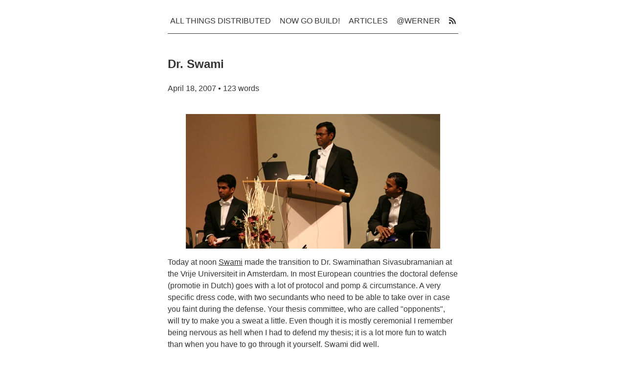

--- FILE ---
content_type: text/html
request_url: https://www.allthingsdistributed.com/2007/04/dr_swami.html
body_size: 12847
content:
<!doctype html><html lang=en><head><meta charset=utf-8><meta http-equiv=X-UA-Compatible content="IE=edge"><meta name=viewport content="width=device-width,initial-scale=1"><meta name=author content="Dr Werner Vogels - https://www.allthingsdistributed.com/"><title>Dr. Swami | All Things Distributed</title>
<meta name=description content="Werner Vogels on building scalable and robust distributed systems"><meta name=generator content="Hugo 0.145.0"><meta name=twitter:card content="summary"><meta name=twitter:image content="/images/wvlogo.jpg"><meta name=twitter:title content="Dr. Swami"><meta name=twitter:description content='


Today at noon Swami made the transition to Dr. Swaminathan Sivasubramanian at the Vrije Universiteit in Amsterdam. In most European countries the doctoral defense (promotie in Dutch) goes with a lot of protocol and pomp &  circumstance. A very specific dress code, with two secundants who need to be able to take over in case you faint during the defense. Your thesis committee, who are called "opponents", will try to make you a sweat a little. Even though it is mostly ceremonial I remember being nervous as hell when I had to defend my thesis; it is a lot more fun to watch than when you have to go through it yourself. Swami did well.
'><meta property="og:url" content="https://www.allthingsdistributed.com/2007/04/dr_swami.html"><meta property="og:site_name" content="All Things Distributed"><meta property="og:title" content="Dr. Swami"><meta property="og:description" content='Today at noon Swami made the transition to Dr. Swaminathan Sivasubramanian at the Vrije Universiteit in Amsterdam. In most European countries the doctoral defense (promotie in Dutch) goes with a lot of protocol and pomp & circumstance. A very specific dress code, with two secundants who need to be able to take over in case you faint during the defense. Your thesis committee, who are called "opponents", will try to make you a sweat a little. Even though it is mostly ceremonial I remember being nervous as hell when I had to defend my thesis; it is a lot more fun to watch than when you have to go through it yourself. Swami did well.'><meta property="og:locale" content="en_us"><meta property="og:type" content="article"><meta property="article:section" content="posts"><meta property="article:published_time" content="2007-04-18T13:47:58+00:00"><meta property="article:modified_time" content="2007-04-18T13:47:58+00:00"><meta property="og:image" content="https://www.allthingsdistributed.com/images/wvlogo.jpg"><meta itemprop=name content="Dr. Swami"><meta itemprop=description content='Today at noon Swami made the transition to Dr. Swaminathan Sivasubramanian at the Vrije Universiteit in Amsterdam. In most European countries the doctoral defense (promotie in Dutch) goes with a lot of protocol and pomp & circumstance. A very specific dress code, with two secundants who need to be able to take over in case you faint during the defense. Your thesis committee, who are called "opponents", will try to make you a sweat a little. Even though it is mostly ceremonial I remember being nervous as hell when I had to defend my thesis; it is a lot more fun to watch than when you have to go through it yourself. Swami did well.'><meta itemprop=datePublished content="2007-04-18T13:47:58+00:00"><meta itemprop=dateModified content="2007-04-18T13:47:58+00:00"><meta itemprop=wordCount content="123"><meta itemprop=image content="https://www.allthingsdistributed.com/images/wvlogo.jpg"><link rel=canonical href=https://www.allthingsdistributed.com/2007/04/dr_swami.html><link rel=alternate type=application/atom+xml title="All Things Distributed" href=https://www.allthingsdistributed.com/atom.xml><link rel="shortcut icon" type=image/png href="[data-uri]"><link rel="shortcut icon" href=https://www.allthingsdistributed.com/favicon.ico type=image/x-icon><link rel=icon href=https://www.allthingsdistributed.com/favicon.ico type=image/x-icon><style>*,:after,:before{box-sizing:border-box;padding:0}body{font:1rem/1.5 '-apple-system',BlinkMacSystemFont,avenir next,avenir,helvetica,helvetica neue,ubuntu,roboto,noto,segoe ui,arial,sans-serif;text-rendering:optimizeSpeed}.posts hr{margin-top:0;margin-bottom:0;margin-right:.5rem;margin-left:.5rem;height:1px;border:none;border-bottom:1px #353535;flex:1 0 1rem}main{max-width:70ch;padding:2ch;margin:auto}a,body{color:#353535}::selection,a:focus,a:hover{background-color:#353535;color:#fff}.meta{margin:0 0 2.5rem}.tags::before{content:"\2022";margin-left:1rem}code,pre{color:#353535;font-family:San Francisco Mono,Monaco,consolas,lucida console,dejavu sans mono,bitstream vera sans mono,monospace;font-size:normal;border:1px solid #353535;font-size:small}code{padding:.1rem;border:none}pre{padding:.5rem;overflow-x:auto}pre code{border:none}img{max-width:100%;border:0 solid #353535;display:block;margin-left:auto;margin-right:auto}hr{background:#353535;height:1px;border:0}ul{list-style-type:square}ul,ol{padding-left:1.2rem}header li,footer li{display:inline;text-transform:uppercase;padding:5px}header a,footer a{text-decoration:none}header ul,footer ul{justify-content:space-between;display:flex}header{padding:0}section,footer{padding:1rem 0}blockquote{border-left:5px solid #353535;padding-left:1rem}figure{max-width:100%;border:0 solid #353535;display:block;margin-left:auto;margin-right:auto}figcaption{color:#606060;font-style:italic;text-align:center;font-size:.9rem;margin-right:20px;margin-left:20px}.posts ul,header ul,footer ul{list-style:none}.posts,header ul,footer ul{padding:0}.posts li{align-items:center;display:flex;justify-content:space-between;margin-bottom:.7rem}.posts li a,.posts li div{white-space:nowrap;overflow:hidden;text-overflow:ellipsis;text-decoration:none}.posts li time{padding-left:1rem;white-space:nowrap;font-variant-numeric:tabular-nums}.hash{opacity:.25;text-decoration:none}table{border-collapse:collapse;text-align:left;width:100%}table tr{background:#fff;border-bottom:1px solid}table th,table td{padding:10px 20px}.titlecenter{padding-top:1rem;text-align:center;font-size:32px;font-weight:600}.subtitlecenter{padding-bottom:1rem;text-align:center;font-style:italic;font-size:18px;font-weight:400}.quote{background-color:#f0f0f0;display:flex;padding:20px}.quote svg{font-size:24px;color:#ce8460;margin-right:20px}.quote p{font-style:italic}.quote-by{color:#ce8460}.embed-container{position:relative;padding-bottom:56.25%;height:0;overflow:hidden;max-width:100%}.embed-container iframe,.embed-container object,.embed-container embed{position:absolute;top:0;left:0;width:100%;height:100%}.card{box-shadow:0 2px 2px 2px rgba(0,0,0,.2)}.card:hover{box-shadow:none}.card:hover .card-text{background-color:#353535;color:#fff}a.card-link{text-decoration:none}.card-text{padding:2px 16px;display:grid;align-items:stretch;color:#353535}.column{float:left;width:33.3%;padding:0 10px}.column a{text-decoration:none}.row{margin:0 -5px}.row:after{content:"";display:table;clear:both}@media screen and (max-width:70ch){.column{width:100%;display:block;margin-bottom:20px}}.topnav{overflow:hidden;display:flex;justify-content:space-between}.topnav a{float:left;text-align:center;padding:5px;text-decoration:none;text-transform:uppercase}.topnav .icon{display:none}@media screen and (max-width:700px){.topnav a:not(:first-child){display:none}.topnav a.icon{float:right;display:flex}}@media screen and (max-width:700px){.topnav.responsive{position:relative;display:block}.topnav.responsive .icon{position:absolute;right:0;top:0}.topnav.responsive a{float:none;display:block;text-align:left}}.callout{position:relative;padding:20px;margin:20px 0;border:2px solid;border-radius:8px;font-family:Arial,sans-serif;background-color:#f9f9f9;box-shadow:0 4px 6px rgba(0,0,0,.1);max-width:100%;overflow-wrap:break-word;word-wrap:break-word}.callout.info{background-color:#e0f7fa;border-color:#00acc1}.callout.warning{background-color:#fff3e0;border-color:#ff6f00}.callout.success{background-color:#e8f5e9;border-color:#43a047}.callout.error{background-color:#ffebee;border-color:#e53935}.season-column{float:left;width:25%;padding:0 10px}.season-column a{text-decoration:none}@media screen and (max-width:70ch){.season-column{width:100%;display:block;margin-bottom:20px}}</style><script src=//rum-static.pingdom.net/pa-6214eea09034fb0011000850.js async></script><script src=https://cdn.usefathom.com/script.js data-site=LVXGFGWH defer></script><script type=application/ld+json>{"@context":"http://schema.org","@type":"BlogPosting","articleSection":"posts","name":"Dr. Swami","headline":"Dr. Swami","alternativeHeadline":"","description":"\u003cp\u003e\n\u003cimg src=\u0022\/images\/swami2.jpg\u0022 width=\u0022520\u0022 height=\u0022275\u0022 \/\u003e\n\u003c\/p\u003e\u003cp\u003e\nToday at noon \u003ca href=\u0022http:\/\/www.cs.vu.nl\/~swami\/\u0022\u003eSwami\u003c\/a\u003e made the transition to Dr. Swaminathan Sivasubramanian at the Vrije Universiteit in Amsterdam. In most European countries the doctoral defense (promotie in Dutch) goes with a lot of protocol and pomp \u0026  circumstance. A very specific dress code, with two secundants who need to be able to take over in case you faint during the defense. Your thesis committee, who are called \u0022opponents\u0022, will try to make you a sweat a little. Even though it is mostly ceremonial I remember being nervous as hell when I had to defend my thesis; it is a lot more fun to watch than when you have to go through it yourself. Swami did well.\n\u003c\/p\u003e","inLanguage":"en-us","isFamilyFriendly":"true","mainEntityOfPage":{"@type":"WebPage","@id":"https:\/\/www.allthingsdistributed.com\/2007\/04\/dr_swami.html"},"author":{"@type":"Person","name":""},"creator":{"@type":"Person","name":""},"accountablePerson":{"@type":"Person","name":""},"copyrightHolder":"All Things Distributed","copyrightYear":"2007","dateCreated":"2007-04-18T13:47:58.00Z","datePublished":"2007-04-18T13:47:58.00Z","dateModified":"2007-04-18T13:47:58.00Z","publisher":{"@type":"Organization","name":"All Things Distributed","url":"https://www.allthingsdistributed.com/","logo":{"@type":"ImageObject","url":"https:\/\/www.allthingsdistributed.com\/images\/wvlogo.jpg","width":"32","height":"32"}},"image":"https://www.allthingsdistributed.com/images/wvlogo.jpg","url":"https:\/\/www.allthingsdistributed.com\/2007\/04\/dr_swami.html","wordCount":"123","genre":[],"keywords":[]}</script><script src=https://kit.fontawesome.com/3dc06e990d.js crossorigin=anonymous></script></head><body><main><header><div class=topnav id=myTopnav><a href=/ onclick='fathom.trackGoal("GI2IBXWI",0)' class=active>All Things Distributed</a>
<a href=/now-go-build.html onclick='fathom.trackGoal("BRNEL55F",0)'>Now Go Build!</a>
<a href=/articles.html onclick='fathom.trackGoal("SNEZORYY",0)'>Articles</a>
<a href=/about.html onclick='fathom.trackGoal("RJDV08GK",0)'>@werner</a>
<a href=https://www.allthingsdistributed.com/atom.xml onclick='fathom.trackGoal("P4UTBXOR",0)'><i class="fas fa-rss"></i></a>
<a href=javascript:void(0); class=icon onclick=myFunction()><i class="fa fa-bars"></i></a></ul></div><script>function myFunction(){var e=document.getElementById("myTopnav");e.className==="topnav"?e.className+=" responsive":e.className="topnav"}</script></header><hr><section><h2 itemprop="name headline">Dr. Swami</h2><p class=meta><time itemprop=datePublished datetime=2007-04-18>April 18, 2007</time> &bull; 123 words</p><span itemprop=articleBody><p><img src=/images/swami2.jpg width=520 height=275></p><p>Today at noon <a href=http://www.cs.vu.nl/~swami/>Swami</a> made the transition to Dr. Swaminathan Sivasubramanian at the Vrije Universiteit in Amsterdam. In most European countries the doctoral defense (promotie in Dutch) goes with a lot of protocol and pomp &  circumstance. A very specific dress code, with two secundants who need to be able to take over in case you faint during the defense. Your thesis committee, who are called "opponents", will try to make you a sweat a little. Even though it is mostly ceremonial I remember being nervous as hell when I had to defend my thesis; it is a lot more fun to watch than when you have to go through it yourself. Swami did well.</p><p><img src=/images/swamithesis.jpg width=520 height=480></p><p>More pictures when I am back in Seattle.</p></span></section><hr><footer><nav><ul><li>© 2025 All Things Distributed</li><li><a href=https://twitter.com/werner><i class="fab fa-twitter"></i></a>&nbsp;&nbsp;
<a href="https://www.youtube.com/playlist?list=PLhr1KZpdzukdIpgzSSCkNsnRAwDz6Xx5B"><i class="fab fa-youtube"></i></a>&nbsp;&nbsp;
<a href=https://instagram.com/djwerner><i class="fab fa-instagram"></i></a>&nbsp;&nbsp;
<a href=https://www.allthingsdistributed.com/atom.xml onclick='fathom.trackGoal("0CNLQXYM",0)'><i class="fas fa-rss"></i></a></li></ul></nav></footer></main></body></html>